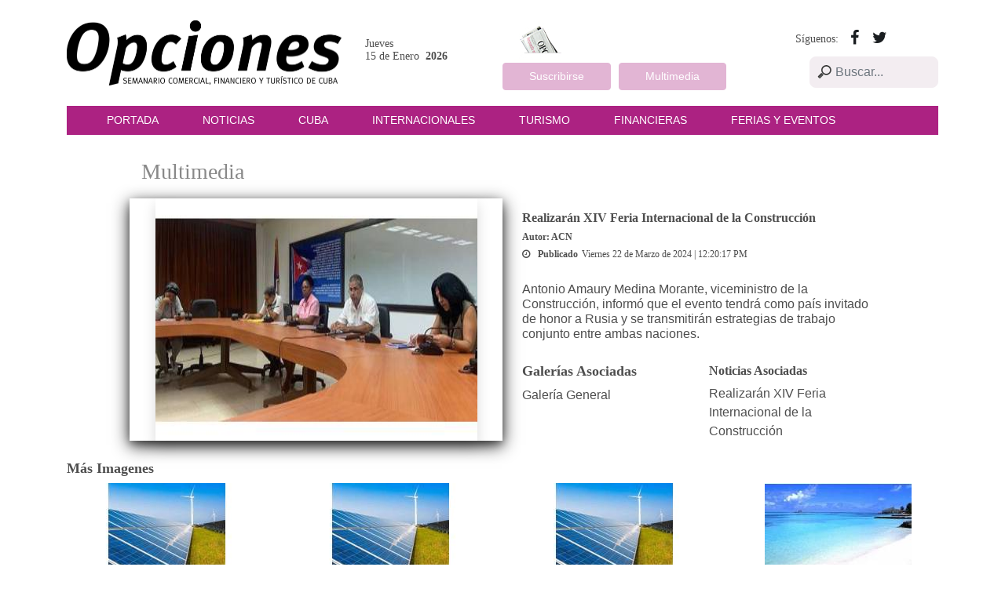

--- FILE ---
content_type: text/html; charset=UTF-8
request_url: https://www.opciones.cu/media/cover-de-noticia-1330
body_size: 7297
content:
<!DOCTYPE html> <html lang="es"> <head> 
    <meta charset="utf-8">
    <meta name="viewport" content="width=device-width, initial-scale=1.0, shrink-to-fit=no">
    <title>OpcionesWeb</title>

    
    
    <title>Juventud Rebelde - Diario de la juventud cubana</title>
<meta name="description" content="Medio informativo de Cuba con noticias exclusivas de último minuto actualizado en tiempo real">
<meta name="keywords" content="Noticias de Cuba, portada, actualidad, acontecer, artículos, información, última hora, Revolución Cubana, juventud">
<link rel="canonical" href="https://www.opciones.cu/media/cover-de-noticia-1330"/>
    <meta name="news_keywords"
          content="Noticias de Cuba, portada, actualidad, acontecer, artículos, información, última hora, Revolución Cubana, juventud">
    <meta property="og:title" content="Juventud Rebelde - Diario de la juventud cubana" />
<meta property="og:description" content="Medio informativo de Cuba con noticias exclusivas de último minuto actualizado en tiempo real" />
<meta property="og:url" content="https://www.opciones.cu/media/cover-de-noticia-1330" />

    <meta property="og:image" content="https://www.opciones.cu/thumbs/600x315/crc/assets/frontend/img/logo_opciones.png">

    

    <link media="all" type="text/css" rel="stylesheet" href="https://www.opciones.cu/assets/frontend/bootstrap/css/bootstrap.min.css">

    <link media="all" type="text/css" rel="stylesheet" href="https://www.opciones.cu/assets/frontend/fonts/font-awesome.min.css">

    <link media="all" type="text/css" rel="stylesheet" href="https://www.opciones.cu/assets/frontend/css/Pricing-Tables.css">

    <link media="all" type="text/css" rel="stylesheet" href="https://www.opciones.cu/assets/frontend/css/styles.css">

    <link rel="stylesheet" href="https://fonts.googleapis.com/css?family=Aldrich">

    <!-- Matomo -->
    <script type="text/javascript">
        var _paq = window._paq = window._paq || [];
        /* tracker methods like "setCustomDimension" should be called before
        "trackPageView" */
        _paq.push(['trackPageView']);
        _paq.push(['enableLinkTracking']);
        (function() {
            var u="//analitica.cip.cu/";
            _paq.push(['setTrackerUrl', u+'matomo.php']);
            _paq.push(['setSiteId', '10']);
            var d=document, g=d.createElement('script'), s=d.getElementsByTagName('script')[0];
            g.type='text/javascript'; g.async=true; g.src=u+'matomo.js';
            s.parentNode.insertBefore(g,s);
        })();
    </script>
    <!-- End Matomo Code -->

    <!-- Matomo Image Tracker-->
    <noscript>
        <img src="https://analitica.cip.cu/matomo.php?idsite=10&amp;rec=1" style="border:0" alt="" />
    </noscript>
    <!-- End Matomo -->

    <style>
       .coments-border{
           border-color: #e3b5d5;
           border-style: solid;
           border-radius: 10px 10px 10px 10px;
           -moz-border-radius: 10px 10px 10px 10px;
           -webkit-border-radius: 10px 10px 10px 10px;
       }
    </style>


        <style type="text/css">
        .ajax-load {
            background: #e1e1e1;
            padding: 10px 0px;
            width: 100%;
        }
        .img-footer{
            float: right;
            font-size: .8em;
        }
    </style>

</head>

<body>
<div class="container">
    <!-- Este row es para la publicidad superior encima del header -->
    <div class="row">
       <div class="col-12">
                   </div>
    </div>
    <!-- Este row es para la publicidad superior encima del header -->
    <header>
        <div class="row">
            <!-- <div class="col-lg-1 d-none d-sm-none d-md-none d-lg-block d-xl-block"></div> -->
            <div class="col">
                <div class="row" style="margin-top: 20px;margin-bottom: 20px;">
                    <div class="col-3 col-sm-3 col-md-4 d-none d-sm-none d-md-block d-lg-block d-xl-block align-self-center">
                    <a href="https://www.opciones.cu"><img class="img-fluid" src="https://www.opciones.cu/assets/frontend/img/logo_opciones.png"></a>
                    </div>
                    <div class="col-3 col-sm-3 col-md-2 d-none d-sm-none d-md-block d-lg-block d-xl-block align-self-center">
                        <div class="row">
                            <div class="col">
                                <h6 style="font-size: 14px;margin-bottom: 0px;font-weight: 400;">Jueves</h6>
                                <h6 style="font-size: 14px;font-weight: 400;">
                                    15 de Enero&nbsp;
                                    <span style="font-weight: bold;">2026</span>&nbsp;
                                </h6>
                            </div>
                        </div>
                        <div class="row" style="">
                                                    </div>

                    </div>
                    <div class="col-5 col-sm-5 col-md-3 offset-1 offset-sm-1 offset-md-0 offset-lg-0 offset-xl-0 align-self-center">
                        <div class="row">
                            <div class="col">
                                <div class="row">
                                    <div class="col-4" style="padding-right: 5px;"><img class="img-fluid" src="https://www.opciones.cu/assets/frontend/img/for_suscripcion.png" style="float: left;"></div>
                                    <div class="col align-self-center" style="padding-left: 0px;">
<!--                                        <h6 class="text-center" style="font-weight: 400;font-size: 14px;">Edición Impresa</h6>-->
                                    </div>
                                </div>
                            </div>
                        </div>
                        <div class="row">
                            <div class="col">
                                <div class="row">
                                    <div class="col-6 col-sm-6 col-md-6 m-auto"
                                         style="padding-left: 0px;padding-right: 5px;">
                                        <a href="https://www.opciones.cu/suscripcion" class="btn btn-primary btn-block btn_header"
                                           style="font-size: 14px;background-color: rgb(226,181,212);border-color: #e2b5d4;">Suscribirse</a>
                                    </div>
                                    <div class="col-6 col-sm-6 col-md-6" style="padding-right: 0px;padding-left: 5px;">
                                        <a href="https://www.opciones.cu/galeria/galeria-general" class="btn btn-primary btn-block btn_header"
                                           style="font-size: 14px;background-color: rgb(226,181,212);border-color: #e2b5d4;">Multimedia</a>
                                    </div>
                                </div>
                            </div>
                        </div>
                    </div>
                    <div class="col-5 col-sm-5 col-md-3 align-self-center"
                         style="padding-left: 15px;padding-right: 15px;">
                        <div class="row social_div">
                            <div class="col d-none d-sm-none d-md-block d-lg-block d-xl-block align-self-center" style="padding-right: 0px;">
                                <h6 class="text-right" style="font-size: 14px;font-weight: 400;margin-bottom: 0px;">
                                    Síguenos:</h6>
                            </div>
                            <div class="col align-self-center" style="padding-right: 0px;">
                                <div class="align-self-center icons_movil_style">
                                    <a class="social" href="http://www.facebook.com/opcionesdecuba"><i class="fa fa-facebook" style="font-size: 20px;padding-right: 13px;"></i></a>
                                    <a class="social" href="https://twitter.com/opcionesencuba"><i class="fa fa-twitter" style="font-size: 20px;padding-right: 13px;"></i></a>
                                </div>
                            </div>
                        </div>
                        <div class="row">
                            <div class="col align-self-center col_not_pdd_rig">
                                <form method="GET" action="https://www.opciones.cu/busqueda" accept-charset="UTF-8" role="form" class="" id="searchform">
                                    <input type="search" placeholder="Buscar..." class="form-control btn_type_search" name="keywords">
                                </form>
                            </div>
                        </div>
                    </div>
                </div>
            </div>
            <!-- <div class="col-lg-1 d-none d-sm-none d-md-none d-lg-block d-xl-block"></div> -->
        </div>
    </header>
    
    <div class="row d-flex mx-auto"> <div class="col" style="padding-right: 0px;padding-left: 0px;color: rgb(255,255,255);"> <nav class="navbar navbar-light navbar-expand-md" style="background-color: #ac2282;"> <div class="container-fluid"><a class="navbar-brand" href="#" style="display: none;"></a><button class="navbar-toggler" data-toggle="collapse" data-target="#navcol-1" style="color: rgb(255,255,255);border: 0px;"><span class="float-left sr-only" style="color: rgb(255,255,255);">Toggle navigation</span><span class="navbar-toggler-icon float-left" style="color: rgb(255,255,255);"></span><img class="img-fluid float-right" src="https://www.opciones.cu/assets/frontend/img/logo_opciones_blanco.png" width="40%"></button> <div class="collapse navbar-collapse" id="navcol-1"> <ul class="nav navbar-nav"> <li class="nav-item " role="presentation"><a class="nav-link active" href="https://www.opciones.cu" style="color: rgb(255,255,255);text-transform: uppercase;">Portada</a></li> <li class="nav-item " role="presentation"><a class="nav-link" href="https://www.opciones.cu/noticias" style="color: rgb(255,255,255);text-transform: uppercase;">Noticias</a></li> <li class="nav-item " role="presentation"><a class="nav-link" href="https://www.opciones.cu/cuba" style="color: rgb(255,255,255);text-transform: uppercase;">Cuba</a></li> <li class="nav-item " role="presentation"><a class="nav-link" href="https://www.opciones.cu/internationales" style="color: rgb(255,255,255);text-transform: uppercase;">Internacionales</a></li> <li class="nav-item " role="presentation"><a class="nav-link" href="https://www.opciones.cu/turismo" style="color: rgb(255,255,255);text-transform: uppercase;">Turismo</a></li> <li class="nav-item " role="presentation"><a class="nav-link" href="https://www.opciones.cu/financieras" style="color: rgb(255,255,255);text-transform: uppercase;">Financieras</a></li> <li class="nav-item " role="presentation"><a class="nav-link" href="https://www.opciones.cu/ferias_y_eventos" style="color: rgb(255,255,255);text-transform: uppercase;">Ferias y Eventos</a></li> </ul> </div> </div> </nav> </div> </div>    
    <div class="row">

        
            <div class="container">
        <div class="row" style="margin-top: 30px;padding-left: 40px;">
            <div class="col" style="padding-left: 70px;">
                <h3 class="text-left" style="color: rgb(137,137,137);font-weight: 500;margin-bottom: 18px;">Multimedia</h3>
            </div>
        </div>

        <div class="row"> <div class="col-1 d-none d-sm-none d-md-none d-lg-block d-xl-block"></div> <div class="col-sm-12 col-md-6 col-lg-5 col-xl-5 d-flex d-xl-flex justify-content-center justify-content-xl-center img_multimedia"> <img src="https://www.opciones.cu/thumbs/410x230/crc/images/news/2024/03/PqUtDK_22-03-2024_12.03.17.000000.jpg" class="img-fluid shadow" data-toggle="modal" data-target="#myModal" style="cursor:pointer;" alt="Realizarán XIV Feria Internacional de la Construcción"> </div> <div class="col-md-6 col-lg-5 col-xl-5" style="padding-top: 15px;margin-left: 10px;margin-right: -10px;"> <div class="row"> <div class="col"> <h6 style="font-weight: 400;"> <strong>Realizarán XIV Feria Internacional de la Construcción</strong> <br> </h6> </div> </div> <div class="row"> <div class="col"> <h6 style="font-weight: 400;font-size: 12px;"><strong>Autor: ACN</strong><br></h6> </div> </div> <div class="row"> <div class="col"> <h6 class="text-nowrap d-xl-flex align-items-xl-center" style="font-weight: 400;font-size: 12px;"> <i class="fa fa-clock-o" style="margin-right: 10px;"> </i><strong>Publicado</strong> <span class="text-nowrap" style="margin-left: 5px;font-size: 12px;"> Viernes 22 de Marzo de 2024 | 12:20:17 PM<br> </span><br> </h6> </div> </div> <div class="row" style="margin-top: 20px;"> <div class="col" style="font-family: 'Titillium Web', sans-serif;font-weight: 200;"> <h6 style="font-weight: 200;font-family: 'Titillium Web', sans-serif;"> <strong>Antonio Amaury Medina Morante, viceministro de la Construcción, informó que el evento tendrá como país invitado de honor a Rusia y se transmitirán estrategias de trabajo conjunto entre ambas naciones.</strong><br> </h6> </div> </div> <div class="row" style="margin-top: 20px;"> <div class="col-md-12 col-lg-6"> <h6 style="font-weight: 400;font-size: 18px;"><strong>Galerías Asociadas</strong><br></h6>  <a href="https://www.opciones.cu/galeria/galeria-general" style="font-family: 'Titillium Web', sans-serif;font-weight: 200;color: rgb(78,78,78);"> Galería General <br> </a>  </div> <div class="col-md-12 col-lg-6"> <h6 style="font-weight: 400;"><strong>Noticias Asociadas</strong><br></h6>  <a href="https://www.opciones.cu/cuba/2024-03-22/realizaran-xiv-feria-internacional-de-la-construccion" style="font-family: 'Titillium Web', sans-serif;font-weight: 200;color: rgb(78,78,78);" class=""> Realizarán XIV Feria Internacional de la Construcción<br> </a>  </div> </div> </div> <div class="col-1 d-none d-sm-none d-md-none d-lg-block d-xl-block"></div> </div> <div class="modal fade" id="myModal" tabindex="-1" role="dialog" aria-labelledby="myModalLabel" aria-hidden="true"> <div class="modal-dialog"> <div class="modal-content"> <div class="modal-header"> <button type="button" class="close" data-dismiss="modal" aria-label="Close"><span aria-hidden="true">&times;</span></button> </div> <div class="modal-body justify-content-center"> <img src="https://www.opciones.cu/images/news/2024/03/PqUtDK_22-03-2024_12.03.17.000000.jpg" class="img-responsive shadow" alt="Realizarán XIV Feria Internacional de la Construcción"> </div> <div class="modal-footer" style="text-align: left;"> <h5 class="img-footer"> <div class="col-md-12"> <span>Antonio Amaury Medina Morante, viceministro de la Construcción, informó que el evento tendrá como país invitado de honor a Rusia y se transmitirán estrategias de trabajo conjunto entre ambas naciones.</span> </div> <div class="col-md-12"> <div class="col-md-12"> <strong>Autor: </strong><span>ACN</span> </div> <div class="col-md-12"> <strong>Publicado: </strong><span>22/03/2024 | 12:20 pm</span> </div> </div> <div class="col-md-12"> <div class="col-md-12"> <strong>Galerías Asociadas: </strong> <span>  <a href="https://www.opciones.cu/galeria/galeria-general"> Galería General </a>  </span> </div> <div class="col-md-12"> <strong>Noticias Asociadas: </strong> <span>  <a href="https://www.opciones.cu/cuba/2024-03-22/realizaran-xiv-feria-internacional-de-la-construccion"> Realizarán XIV Feria Internacional de la Construcción </a>  </span> </div> </div> <div class="clearfix"></div> </h5> </div> </div> </div> </div>
        <div class="row" style="margin-top: 25px;">
            <div class="col">
                <h6 style="font-weight: 400;font-size: 18px;"><strong>Más Imagenes</strong><br></h6>
            </div>
        </div>
        <div class="row" id="relatedMedias">
            <div class="col-6 col-sm-6 col-md-3 d-flex justify-content-center"> <figure class="figure d-flex flex-column animated fadeInDown" data-animation-type="fadeInDown" data-animation-duration="1" style="animation-duration: 1s; visibility: visible;"> <a style="cursor: pointer;" onclick="viewMedia(id)" class="img-multimedia-effect mediaClick" id="10748"> <img src="https://www.opciones.cu/thumbs/187x111/crc/images/news/2026/01/HKkxtC_14-01-2026_13.01.06.000000.jpg" class="img-fluid figure-img m-auto img_multimedia_effect" alt="Eficiencia energética, un camino indispensable para Cuba"> </a> <figcaption class="figure-caption photo-details">Eficiencia energética, un cami...<br></figcaption> </figure> </div>  <div class="col-6 col-sm-6 col-md-3 d-flex justify-content-center"> <figure class="figure d-flex flex-column animated fadeInDown" data-animation-type="fadeInDown" data-animation-duration="1" style="animation-duration: 1s; visibility: visible;"> <a style="cursor: pointer;" onclick="viewMedia(id)" class="img-multimedia-effect mediaClick" id="10747"> <img src="https://www.opciones.cu/thumbs/187x111/crc/images/news/2026/01/z2DncD_14-01-2026_13.01.27.000000.jpg" class="img-fluid figure-img m-auto img_multimedia_effect" alt="Cover de Noticia z2DncD_14-01-2026_13.01.27.000000.jpg"> </a> <figcaption class="figure-caption photo-details">Cover de Noticia z2DncD_14-01-...<br></figcaption> </figure> </div>  <div class="col-6 col-sm-6 col-md-3 d-flex justify-content-center"> <figure class="figure d-flex flex-column animated fadeInDown" data-animation-type="fadeInDown" data-animation-duration="1" style="animation-duration: 1s; visibility: visible;"> <a style="cursor: pointer;" onclick="viewMedia(id)" class="img-multimedia-effect mediaClick" id="10746"> <img src="https://www.opciones.cu/thumbs/187x111/crc/images/news/2026/01/RC0FCu_14-01-2026_13.01.25.000000.jpg" class="img-fluid figure-img m-auto img_multimedia_effect" alt="Cover de Noticia RC0FCu_14-01-2026_13.01.25.000000.jpg"> </a> <figcaption class="figure-caption photo-details">Cover de Noticia RC0FCu_14-01-...<br></figcaption> </figure> </div>  <div class="col-6 col-sm-6 col-md-3 d-flex justify-content-center"> <figure class="figure d-flex flex-column animated fadeInDown" data-animation-type="fadeInDown" data-animation-duration="1" style="animation-duration: 1s; visibility: visible;"> <a style="cursor: pointer;" onclick="viewMedia(id)" class="img-multimedia-effect mediaClick" id="10745"> <img src="https://www.opciones.cu/thumbs/187x111/crc/images/news/2026/01/hkbWaj_14-01-2026_11.01.18.000000.jpg" class="img-fluid figure-img m-auto img_multimedia_effect" alt="Cuba desarrolla modelo de turismo azul resiliente"> </a> <figcaption class="figure-caption photo-details">Cuba desarrolla modelo de turi...<br></figcaption> </figure> </div>  <div class="col-6 col-sm-6 col-md-3 d-flex justify-content-center"> <figure class="figure d-flex flex-column animated fadeInDown" data-animation-type="fadeInDown" data-animation-duration="1" style="animation-duration: 1s; visibility: visible;"> <a style="cursor: pointer;" onclick="viewMedia(id)" class="img-multimedia-effect mediaClick" id="10744"> <img src="https://www.opciones.cu/thumbs/187x111/crc/images/news/2026/01/MydjdY_13-01-2026_21.01.12.000000.jpg" class="img-fluid figure-img m-auto img_multimedia_effect" alt="Un tesoro natural que requiere cuidados para trascender"> </a> <figcaption class="figure-caption photo-details">Un tesoro natural que requiere...<br></figcaption> </figure> </div>  <div class="col-6 col-sm-6 col-md-3 d-flex justify-content-center"> <figure class="figure d-flex flex-column animated fadeInDown" data-animation-type="fadeInDown" data-animation-duration="1" style="animation-duration: 1s; visibility: visible;"> <a style="cursor: pointer;" onclick="viewMedia(id)" class="img-multimedia-effect mediaClick" id="10743"> <img src="https://www.opciones.cu/thumbs/187x111/crc/images/news/2026/01/iJpV6r_13-01-2026_21.01.41.000000.jpg" class="img-fluid figure-img m-auto img_multimedia_effect" alt="Naturaleza e historia para compartir con el mundo"> </a> <figcaption class="figure-caption photo-details">Naturaleza e historia para com...<br></figcaption> </figure> </div>  <div class="col-6 col-sm-6 col-md-3 d-flex justify-content-center"> <figure class="figure d-flex flex-column animated fadeInDown" data-animation-type="fadeInDown" data-animation-duration="1" style="animation-duration: 1s; visibility: visible;"> <a style="cursor: pointer;" onclick="viewMedia(id)" class="img-multimedia-effect mediaClick" id="10742"> <img src="https://www.opciones.cu/thumbs/187x111/crc/images/news/2026/01/JAbmUv_13-01-2026_20.01.59.000000.jpg" class="img-fluid figure-img m-auto img_multimedia_effect" alt="Festival del Habano programado para febrero"> </a> <figcaption class="figure-caption photo-details">Festival del Habano programado...<br></figcaption> </figure> </div>  <div class="col-6 col-sm-6 col-md-3 d-flex justify-content-center"> <figure class="figure d-flex flex-column animated fadeInDown" data-animation-type="fadeInDown" data-animation-duration="1" style="animation-duration: 1s; visibility: visible;"> <a style="cursor: pointer;" onclick="viewMedia(id)" class="img-multimedia-effect mediaClick" id="10741"> <img src="https://www.opciones.cu/thumbs/187x111/crc/images/news/2026/01/uY17of_12-01-2026_12.01.13.000000.jpg" class="img-fluid figure-img m-auto img_multimedia_effect" alt="Noticias de turismo e industria generaron titulares desde Holguín"> </a> <figcaption class="figure-caption photo-details">Noticias de turismo e industri...<br></figcaption> </figure> </div>  <div class="col-6 col-sm-6 col-md-3 d-flex justify-content-center"> <figure class="figure d-flex flex-column animated fadeInDown" data-animation-type="fadeInDown" data-animation-duration="1" style="animation-duration: 1s; visibility: visible;"> <a style="cursor: pointer;" onclick="viewMedia(id)" class="img-multimedia-effect mediaClick" id="10740"> <img src="https://www.opciones.cu/thumbs/187x111/crc/images/news/2026/01/PYB5Ka_12-01-2026_12.01.28.000000.jpg" class="img-fluid figure-img m-auto img_multimedia_effect" alt="Fortalecen técnicas agroecológicas soberanía alimentaria"> </a> <figcaption class="figure-caption photo-details">Fortalecen técnicas agroecológ...<br></figcaption> </figure> </div>  <div class="col-6 col-sm-6 col-md-3 d-flex justify-content-center"> <figure class="figure d-flex flex-column animated fadeInDown" data-animation-type="fadeInDown" data-animation-duration="1" style="animation-duration: 1s; visibility: visible;"> <a style="cursor: pointer;" onclick="viewMedia(id)" class="img-multimedia-effect mediaClick" id="10739"> <img src="https://www.opciones.cu/thumbs/187x111/crc/images/news/2026/01/jux2eS_12-01-2026_12.01.29.000000.jpg" class="img-fluid figure-img m-auto img_multimedia_effect" alt="Impulsa Minag maíz y soya para sustituir importaciones"> </a> <figcaption class="figure-caption photo-details">Impulsa Minag maíz y soya para...<br></figcaption> </figure> </div>         </div>

        <div class="ajax-load text-center" style="display:none">
            <p><img src="https://www.opciones.cu/assets/frontend/img/loader.gif"></p>
        </div>
        <div class="col-lg-12 col-md-12 col-sm-12 col-xs-12 opinion-pagination">
            <a id="ver_mas" style="cursor: pointer;">
                ver más
                <i class="fa fa-level-down"></i>
            </a>
        </div>

    </div>
        

        
        <div class="container" style="padding-left: 0px;padding-right: 0px;">
            <div class="row block_links_footer_portada" style="background-color: #e3b5d5;padding-top: 15px;padding-bottom: 15px;"> <div class="col-12 col-sm-12 col-md-6 col-lg-3"> <div> <a href="https://www.opciones.cu/cuba"><h6 style="font-weight: bold;padding-top: 8px;">&gt;&nbsp;<span style="text-transform: uppercase;">Cuba</span></h6></a>  <a href="https://www.opciones.cu/cuba/2026-01-14/eficiencia-energetica-un-camino-indispensable-para-cuba-1"><p style="margin-bottom: 8px;font-size: 14px;color: #1a1e21;">Eficiencia energética, un camino indispensable para Cuba<br></p></a>  <a href="https://www.opciones.cu/cuba/2026-01-13/naturaleza-e-historia-para-compartir-con-el-mundo-2"><p style="margin-bottom: 8px;font-size: 14px;color: #1a1e21;">Naturaleza e historia para compartir con el mundo<br></p></a>  <a href="https://www.opciones.cu/cuba/2026-01-13/un-tesoro-natural-que-requiere-cuidados-para-trascender"><p style="margin-bottom: 8px;font-size: 14px;color: #1a1e21;">Un tesoro natural que requiere cuidados para trascender<br></p></a>  </div> </div> <div class="col-12 col-sm-12 col-md-6 col-lg-3"> <div> <a href="https://www.opciones.cu/internationales"><h6 style="font-weight: bold;padding-top: 8px;">&gt;&nbsp;<span style="text-transform: uppercase;">Internacionales</span> </h6></a>  <a href="https://www.opciones.cu/internacionales/2025-11-11/encuentro-entre-lideres-del-caribe-y-ue-marca-cierre-de-cumbre-celac"><p style="margin-bottom: 8px;font-size: 14px;color: #1a1e21;">Encuentro entre líderes del Caribe y UE marca cierre de Cumbre Celac<br></p></a>  <a href="https://www.opciones.cu/internacionales/2025-11-05/china-continuara-apoyando-a-la-mayor-de-las-antillas"><p style="margin-bottom: 8px;font-size: 14px;color: #1a1e21;">China continuará apoyando a la Mayor de las Antillas<br></p></a>  <a href="https://www.opciones.cu/internacionales/2025-11-05/exaltan-25-anos-del-convenio-integral-de-cooperacion-cuba-venezuela"><p style="margin-bottom: 8px;font-size: 14px;color: #1a1e21;">Exaltan 25 años del Convenio Integral de Cooperación Cuba-Venezuela<br></p></a>  </div> </div> <div class="col-12 col-sm-12 col-md-6 col-lg-3"> <div> <a href="https://www.opciones.cu/turismo"><h6 style="font-weight: bold;padding-top: 8px;">&gt;&nbsp;<span style="text-transform: uppercase;">Turismo</span></h6></a>  <a href="https://www.opciones.cu/turismo/2026-01-14/cuba-desarrolla-modelo-de-turismo-azul-resiliente"><p style="margin-bottom: 8px;font-size: 14px;color: #1a1e21;">Cuba desarrolla modelo de turismo azul resiliente<br></p></a>  <a href="https://www.opciones.cu/turismo/2026-01-12/noticias-de-turismo-e-industria-generaron-titulares-desde-holguin"><p style="margin-bottom: 8px;font-size: 14px;color: #1a1e21;">Noticias de turismo e industria generaron titulares desde Holguín<br></p></a>  <a href="https://www.opciones.cu/turismo/2026-01-05/villa-clara-proyecta-nuevas-estrategias-turisticas-para-2026"><p style="margin-bottom: 8px;font-size: 14px;color: #1a1e21;">Villa Clara proyecta nuevas estrategias turísticas para 2026<br></p></a>  </div> </div> <div class="col-12 col-sm-12 col-md-6 col-lg-3"> <div> <a href="https://www.opciones.cu/financieras"><h6 style="font-weight: bold;padding-top: 8px;">&gt;&nbsp;<span style="text-transform: uppercase;">Financieras</span></h6></a>  <a href="https://www.opciones.cu/financieras/2025-07-23/cobre-chileno-entre-barreras-y-oportunidades"><p style="margin-bottom: 8px;font-size: 14px;color: #1a1e21;">Cobre chileno, entre barreras y oportunidades<br></p></a>  <a href="https://www.opciones.cu/financieras/2025-06-09/los-futuros-del-tsx-suben-mientras-los-traders-observan-conversaciones-comerciales-entre-ee-uu-y-china"><p style="margin-bottom: 8px;font-size: 14px;color: #1a1e21;">Los futuros del TSX suben mientras los traders observan conversaciones comerciales entre EE.UU. y China<br></p></a>  <a href="https://www.opciones.cu/financieras/2025-06-03/bruselas-acogera-iv-comite-conjunto-cuba-union-europea"><p style="margin-bottom: 8px;font-size: 14px;color: #1a1e21;">Bruselas acogerá IV Comité Conjunto Cuba-Unión Europea<br></p></a>  </div> </div> </div> <div class="row" style="background-color: #f3ecf1;"> <div class="col"> <h6 class="text-center" style="text-transform: uppercase;padding-top: 20px;">Otros sitios de la editora</h6> <div class="row"> <div class="col-6 col-sm-3 col-md-3 offset-0 offset-sm-3 offset-md-3 offset-lg-3 offset-xl-3 align-self-center"> <a href="http://www.juventudrebelde.cu//"><img class="img-fluid d-block mx-auto" src="https://www.opciones.cu/assets/frontend/img/logo_juventud_rebelde.png" style="padding-top: 10px;padding-bottom: 10px;"></a> </div> <div class="col-6 col-sm-3 col-md-3 align-self-center"> <a href="http://dedete.cu/"><img class="img-fluid d-block mx-auto" src="https://www.opciones.cu/assets/frontend/img/logo_dedete.png"></a> </div> </div> </div> </div> <div class="row" style="background-color: #f3ecf1;"> <div class="col"> <h6 class="text-center" style="text-transform: uppercase;padding-top: 15px;">Periódicos digitales cubanos</h6> <div class="row"> <div class="col-6 col-sm-6 col-md-2 mx-auto"> <a href="https://www.ecured.cu/EcuRed:Enciclopedia_cubana"><img class="d-flex m-auto" src="https://www.opciones.cu/assets/frontend/img/logo_ecured.png" style="padding-top: 10px;padding-bottom: 20px;"></a> </div> <div class="col-6 col-sm-6 col-md-2 mx-auto"> <a href="https://www.cubahora.cu/"><img class="d-flex m-auto" src="https://www.opciones.cu/assets/frontend/img/logo_cubahora.png" style="padding-top: 10px;padding-bottom: 20px;"></a> </div> <div class="col-6 col-sm-6 col-md-2 mx-auto"> <a href="http://www.granma.cu/"><img class="d-flex m-auto" src="https://www.opciones.cu/assets/frontend/img/logo_granma.png" style="padding-top: 10px;padding-bottom: 20px;"></a> </div> <div class="col-6 col-sm-6 col-md-2 mx-auto"> <a href="http://www.cubadebate.cu/"><img class="d-flex m-auto" src="https://www.opciones.cu/assets/frontend/img/logo_cubadebate.png" style="padding-top: 10px;padding-bottom: 20px;"></a> </div> </div> </div> </div> <div class="row" style="background-color: #f3ecf1;"> <div class="col-12 col-sm-12 col-md-12 col-lg-12 col-xl-12 interest_links"> <div class="col-12 col-sm-12 col-md-12 col-lg-12 col-xl-12"> <ul class="digital_cuban_newspapers"> <li class="links_newspapers"><a title="Ir al sitio de Adelante" href="http://www.adelante.cu/">Adelante</a> | </li> <li class="links_newspapers"><a title="Ir al sitio de Ahora" href="https://http://www.ahora.cu/">Ahora</a> | </li> <li class="links_newspapers"><a title="Ir al sitio de Escambray" href="http://www.escambray.cu/">Escambray</a> | </li> <li class="links_newspapers"><a title="Ir al sitio de Guerrillero" href="http://www.guerrillero.cu">Guerrillero</a> | </li> <li class="links_newspapers"><a title="Ir al sitio de Granma Nacional" href="http://www.granma.cubasi.cu/">Granma Nacional</a> | </li> <li class="links_newspapers"><a title="Ir al sitio de Granma Internacional" href="http://www.granma.cu/">Granma Internacional</a> | </li> <li class="links_newspapers"><a title="Ir al sitio de Girón" href="http://www.giron.cu/es">Girón</a> | </li> <li class="links_newspapers"><a title="Ir al sitio de Invasor" href="http://www.invasor.cu/">Invasor</a> | </li> <li class="links_newspapers"><a title="Ir al sitio de Victoria" href="http://www.periodicovictoria.cu/">Victoria</a> | </li> <li class="links_newspapers"><a title="Ir al sitio de La Demajagua" href="http://lademajagua.cu">La Demajagua</a> | </li> <li class="links_newspapers"><a title="Ir al sitio de Periódico 26" href="http://www.periodico26.cu/">Periódico 26</a> | </li> <li class="links_newspapers"><a title="Ir al sitio de Sierra Maestra" href="http://www.sierramaestra.cu/">Sierra Maestra</a> | </li> <li class="links_newspapers"><a title="Ir al sitio de Trabajadores" href="http://www.trabajadores.cu/">Trabajadores</a> | </li> <li class="links_newspapers"><a title="Ir al sitio de Tribuna de La Habana" href="http://www.tribuna.cu">Tribuna de La Habana</a> | </li> <li class="links_newspapers"><a title="Ir al sitio de Venceremos" href="http://www.venceremos.cu/">Venceremos</a> | </li> <li class="links_newspapers"><a title="Ir al sitio de Vanguardia" href="http://www.vanguardia.co.cu/">Vanguardia</a> | </li> <li class="links_newspapers"><a title="Ir al sitio de 5 de septiembre" href="http://www.5septiembre.cu/">5 de septiembre</a> | </li> <li class="links_newspapers"><a title="Ir al sitio de ACN" href="http://www.acn.cu/">ACN</a> | </li> <li class="links_newspapers"><a title="Ir al sitio de Prensa Latina" href="http://www.prensa-latina.cu/">Prensa Latina</a> | </li> <li class="links_newspapers"><a title="Ir al sitio de Bohemia" href="http://bohemia.cu/">Bohemia</a> | </li> </ul> </div> </div> </div> <div class="row" style="background-color: #1b1e20;padding-top: 25px;padding-bottom: 25px;"> <div class="col-12 col-sm-12 col-md-4 align-self-center"> <a href="https://www.opciones.cu"> <img class="img_footer_logo img-fluid d-block mx-auto" src="https://www.opciones.cu/assets/frontend/img/logo_opciones_blanco.png" style="padding-top: 10px;padding-bottom: 10px;"> </a> </div> <div class="col-1 d-block d-sm-none d-md-none d-lg-none d-xl-none"></div> <div class="col-11 col-sm-6 col-md-3"> <div> <label style="color: rgb(255,255,255);font-weight: bold;line-height: 24px;letter-spacing: 1px;font-size: 13px;margin-bottom: 0px;">Desarrollado por:</label> <span style="color: rgb(255,255,255);font-size: 13px;line-height: 12px;">Grupo de Desarrollo de Juventud Rebelde</span> </div> </div> <div class="col-1 d-block d-sm-none d-md-none d-lg-none d-xl-none"></div> <div class="col-11 col-sm-6 col-md-5" style="color: rgb(255,255,255);"> <div> <label style="color: rgb(255,255,255);font-weight: bold;line-height: 15px;letter-spacing: 1px;font-size: 13px;margin-bottom: 0px;">Director:</label> <span style="color: rgb(255,255,255);font-size: 13px;line-height: 12px;">Yoerky Sánchez Cuellar  |&nbsp;</span> <label style="color: rgb(255,255,255);font-weight: bold;line-height: 24px;letter-spacing: 1px;font-size: 13px;margin-bottom: 0px;">Subdirectores Editoriales:</label> <span style="color: rgb(255,255,255);font-size: 13px;">Yoelvis Lázaro Moreno y Norland Rosendo González&nbsp;|&nbsp;&nbsp;<strong> Subdirector de Desarrollo: </strong> Yurisander Guevara</span> </div> </div> </div>        </div>
        
    </div>
</div>


<script src="https://www.opciones.cu/assets/frontend/js/jquery-3.6.0.min.js"></script>


<script src="https://www.opciones.cu/assets/frontend/bootstrap/js/bootstrap.min.js"></script>


<script src="https://www.opciones.cu/assets/frontend/js/-Fixed-Navbar-start-with-transparency-background-BS4-.js"></script>

<script src="https://www.opciones.cu/assets/frontend/js/Pricing-Tables.js"></script>


<script src="https://www.opciones.cu/assets/bootstrap-datepicker/js/bootstrap-datepicker.min.js"></script>

<script src="https://www.opciones.cu/assets/bootstrap-datepicker/locales/bootstrap-datepicker.es.min.js"></script>


<script type="text/javascript">
    $(document).ready(function () {
        $('#datepicker').datepicker({
            
            down: 'fa fa-chevron-down',
            previous: 'fa fa-chevron-left'
        });
        $('#datepicker2').datepicker({
            
            down: 'fa fa-chevron-down',
            previous: 'fa fa-chevron-left'
        });
    });
</script>
    <script type="text/javascript">
        var page = 1;
        $(window).scroll(function () {
            if ($(window).scrollTop() + $(window).height() >= $(document).height()) {
                page++;
                loadMoreData(page);
            }
        });

        $('#ver_mas').on('click', function (event) {
            event.preventDefault;
            page++;
            loadMoreData(page);
        });

        function viewMedia(id) {
            $.ajax(
                {
                    url: '',
                    data: {view_media: true, media_id: id},
                    type: "get",
                    beforeSend: function () {
                        $('#media').append('<div class="spin text-center"><i class="fa fa-refresh fa-spin"></i> Se está cargando el contenido </div>');
                    }
                })
                .done(function (data) {
                    if (data.html == " ") {
                        $('.ajax-load').html("No existen más imágenes");
                        return;
                    }
                    $('.spin').remove();
                    $("#media").html("");
                    $("#media").append(data.html);
                    $('#myModal').modal('show');
                    /*$("#search-form").goTo();*/

                })
                .fail(function (jqXHR, ajaxOptions, thrownError) {
                    alert('server not responding...');
                });
        }

        function loadMoreData(page) {
            $.ajax(
                {
                    url: '?page=' + page,
                    /*data: {view_media: false},*/
                    type: "get",
                    beforeSend: function () {
                        $('.ajax-load').show();
                    }
                })
                .done(function (data) {
                    if (data.html == " ") {
                        $('.ajax-load').html("No existen más imágenes");
                        return;
                    }
                    $('.ajax-load').hide();
                    $("#relatedMedias").append(data.html);

                })
                .fail(function (jqXHR, ajaxOptions, thrownError) {
                    alert('server not responding...');
                });
        }
        $(document).ready(function () {

        });

        (function($) {
            $.fn.goTo = function() {
                $('html, body').animate({
                    scrollTop: $(this).offset().top + 'px'
                }, 'fast');
                return this; // for chaining...
            }
        })(jQuery);
    </script>
</body>

</html>

--- FILE ---
content_type: text/css
request_url: https://www.opciones.cu/assets/frontend/css/styles.css
body_size: 3867
content:
/* @media (min-width: 768px) {
  .container {
    max-width: 1028px;
  }
} */
body {
  color: #1a1e21;
}

input {
  outline: none;
}

/* input[type=search] {
  -webkit-appearance: textfield;
  -webkit-box-sizing: content-box;
  font-family: inherit;
  font-size: 100%;
} */
.btn_type_search {
  -webkit-appearance: textfield;
  -webkit-box-sizing: content-box;
  font-family: inherit;
  font-size: 100%;
}

input::-webkit-search-decoration, input::-webkit-search-cancel-button {
  display: none;
}

/* input[type=search] {
  background: #f3edf1 url(https://static.tumblr.com/ftv85bp/MIXmud4tx/search-icon.png) no-repeat 9px center;
  border: solid 1px #f3edf1;
  padding: 0px 0px 0px 32px;
  width: 130px;
  -webkit-border-radius: 10em;
  -moz-border-radius: 10em;
  border-radius: .50em;
  -webkit-transition: all .5s;
  -moz-transition: all .5s;
  transition: all .5s;
  float: right;
} */
.btn_type_search {
  background: #f3edf1 url(https://static.tumblr.com/ftv85bp/MIXmud4tx/search-icon.png) no-repeat 9px center;
  border: solid 1px #f3edf1;
  padding: 0px 0px 0px 32px;
  width: 130px;
  -webkit-border-radius: 10em;
  -moz-border-radius: 10em;
  border-radius: .50em;
  -webkit-transition: all .5s;
  -moz-transition: all .5s;
  transition: all .5s;
  float: right;
}

/* input[type=search]:focus {
  width: 80%;
  background-color: #f3edf1;
  border-color: #f3edf1;
  -webkit-box-shadow: 0 0 5px rgba(172, 34, 130,.5);
  -moz-box-shadow: 0 0 5px rgba(172, 34, 130,.5);
  box-shadow: 0 0 5px rgba(172, 34, 130,.5);
} */

.btn_type_search:focus {
  width: 80%;
  background-color: #f3edf1;
  border-color: #f3edf1;
  -webkit-box-shadow: 0 0 5px rgba(172, 34, 130,.5);
  -moz-box-shadow: 0 0 5px rgba(172, 34, 130,.5);
  box-shadow: 0 0 5px rgba(172, 34, 130,.5);
}

input:-moz-placeholder {
  color: #999;
}

input::-webkit-input-placeholder {
  color: #999;
}

.nav-item {
  padding-right: 20px;
  padding-left: 20px;
}

.nav-item .nav-link {
  color: #fff;
}

.nav-link:hover {
  background-color: #000;
  color: #fff;
}

.navbar.navbar-light.navbar-expand-md {
  padding: .0rem .5rem;
}

.btn_header:hover {
  background-color: #ac2282!important;
}

.nav.navbar-nav {
  text-transform: uppercase;
  font-size: 14px;
}

.social_div {
  padding-top: 15px;
  padding-bottom: 10px;
}

.img_footer_logo {
  width: 90%!important;
}

@media (max-width: 768px) {
  .social_div {
    padding-top: 5px;
    padding-bottom: 10px;
  }
}

@media (max-width: 768px) {
  h6 {
    font-size: 12px!important;
  }
}

@media (max-width: 768px) {
  .btn.btn-primary.btn-block {
    font-size: 9px!important;
  }
}

@media (max-width: 768px) {
  .fa.fa-facebook, .fa.fa-twitter, .fa.fa-google-plus {
    font-size: 12px!important;
  }
}

@media (max-width: 768px) {
  /* input[type=search] {
    font-size: 12px!important;
    width: 100px;
    float: right;
  } */
  .btn_type_search {
    font-size: 12px!important;
    width: 100px;
    float: right;
  }
}

@media (max-width: 1024px) {
  .col_not_pdd_rig {
    padding-right: 0px;
  }
}

@media (max-width: 768px) {
  .col_not_pdd_rig {
    padding-right: 15px;
  }
}

@media (max-width: 992px) {
  .nav-item {
    padding-left: 5px;
    padding-right: 5px;
  }
}

@media (max-width: 1024px) {
  .nav-item {
    padding-left: 8px;
    padding-right: 8px;
  }
}

@media (max-width: 1200px) {
  .nav-item {
    padding-left: 10px;
    padding-right: 10px;
  }
}

@media (max-width: 768px) {
  .nav.navbar-nav {
    font-size: 12px;
  }
}

@media (max-width: 768px) {
  .nav-item {
    padding-left: 1px;
    padding-right: 1px;
  }
}

@media (max-width: 426px) {
  /* input[type=search] {
    width: 70px;
  } */
  .btn_type_search {
    width: 70px;
  }
  .img_footer_logo {
    width: 70%!important;
  }
}

@media (max-width: 376px) {
  /* input[type=search] {
    width: 60px;
  } */
  .btn_type_search {
    width: 60px;
  }
}

@media (max-width: 426px) {
  .icons_movil_style {
    text-align: center;
  }
}

@media (max-width: 426px) {
  .social_div {
    padding-bottom: 2px;
    padding-top: 13px;
  }
}

@media (max-width: 376px) {
  .social_div {
    padding-bottom: 2px;
    padding-top: 7px;
  }
}

@media (max-width: 321px) {
  .social_div {
    padding-bottom: 7px;
    padding-top: 7px;
  }
}

@media (max-width: 768px) {
  .form-control {
    height: calc(1.5rem + 2px);
  }
}

@media (max-width: 321px) {
  .btn_header {
    padding: .375rem .25rem;
  }
}

.box_noticia_destacada {
  background-color: #fff;
  overflow: hidden;
  /*box-shadow: 0px 3px 3px 1px rgba(0, 0, 0, 0.2);*/
  margin-top: 20px;
  text-align: justify;
  width: 100%;
  border: 1px solid #f3edf1;
}

.box_content_noticia_destacada {
  padding-right: 15px;
  padding-left: 15px;
  color: #6d6d6d;
  font-weight: bold;
}

.row.box_content_text {
  color: #6d6d6d;
  font-weight: 400;
}

.box_footer_noticia_destacada {
  background-color: #f3edf1;
}

.fa.fa-comment {
  color: #a38c9c;
}

.box_noticia {
  border: 1px solid #f3edf1;
}

.box_noticia_header {
  color: #6d6d6d;
  font-weight: 500;
  font-size: 18px;
}

.box_noticia_text {
  color: #6d6d6d;
  margin-bottom: 8px;
  font-size: 14px;
}

@media (max-width: 768px) {
  /* .box_noticia_header {
    font-size: 14px;
  } */
}

@media (max-width: 768px) {
  /* .box_noticia_text {
    font-size: 12px;
  } */
}

@media (max-width: 300px) {
  /* .box_noticia_header {
    font-size: 14px;
  } */
}

.calendar {
  margin-top: 25px;
  margin-bottom: 25px;
  padding-left: 0px;
  padding-right: 0px;
}

.box_destacamos {
  padding-left: 0px;
  padding-right: 0px;
}

.banner_camara_comercio {
  padding-left: 0px;
  padding-right: 0px;
  margin-top: 10px;
  margin-bottom: 10px;
}

.box_destacamos.header_text {
  color: #6d6d6d;
  margin-top: 8px;
  font-weight: 400;
}

hr.multimedia_section {
  border-top: 1px solid rgb(192,192,192);
  padding-top: 15px;
}

.cartelera_dias h4 {
  color: rgb(74,93,102);
  font-weight: 700;
}

.cartelera_dias:hover {
  background-color: #ac2283;
  border-radius: 4px;
}

.cartelera_dias:hover h4 {
  color: white;
}

.cartelera_heading_title {
  color: rgb(255,255,255);
  text-transform: uppercase;
  font-weight: 600;
  font-size: 26px;
  padding-top: 0px;
  padding-bottom: 0px;
  margin-left: 15px;
}

@media (max-width: 768px) {
  .cartelera_heading_title {
    font-size: 20px;
  }
}

.navbar_fixed {
  overflow: hidden;
  background-color: #333;
  /*position: fixed;*/
  top: 0;
  /*width: 100%;*/
}

article .container-image.side_right {
  float: right;
  width: 50%;
  margin-left: 10px;
}
.container-image {
  position: relative;
}

.image-footer.side_right {
  float: right;
  font-size: .8em;
  margin-right: 10px;
  margin-left: 10px;
  width: 50%;
  text-align: right;
}

.share-btn {
  display: inline-block;
  vertical-align: top;
  position: relative;
  margin: 0px 5px 20px 0px;
  width: 40px;
  font-weight: 700;
  text-align: center;
  text-decoration: none;
  border-radius: 8px;

}

.share-btn.twitter {
  color: white;
  background-color: rgb(29, 161, 242);
  border-radius: 2px;
}

.share-btn.facebook {
  color: white;
  background-color: rgb(59, 89, 152);
  border-radius: 2px;
}

.share-btn.instagram {
  color: white;
  background-color: rgb(132, 132, 132);
  border-radius: 2px;
}
.share-btn.email {
  color: white;
  background-color: rgb(115, 138, 141);
  border-radius: 2px;
}
.share-btn.pinterest {
  color: white;
  background-color: rgb(255, 101, 80);
  border-radius: 2px;
}

.widget_tag_cloud .tagcloud {
  overflow: hidden;
  margin: 0 -4px;
}
.widget_tag_cloud .tagcloud a {
  float: left;
  color: #303030;
  font-size: 1em;
  line-height: 20px;
  padding: 5px 10px;
  margin: 4px;
  border: 2px solid #718d9a;
  border-radius: 3px;
  text-decoration: none;
}
.widget_tag_cloud .tagcloud a:hover {
  color: #FFF;
  background-color: #718d98;
  border-color: #718d98;
  text-decoration: none;
}





.pricing-area .plan-action .btn::after,.pricing-area .plan-action .btn::before{
  border-color:#e24f43 transparent transparent;
  border-radius:5px 0 0;
  border-style:solid;
  border-width:12px;
  bottom:-13px;
  content:"";
  height:0;
  position:absolute;
  width:0;z-index:-1
}
.pricing-area li,.pricing-area ul{
  background:#fafafa
}
.pricing-area h3{
  color:#fff
}
.pricing-area .plan-action .btn::before{
  left:-10px
}
.pricing-area .plan-action .btn::after{
  right:-10px
}
.pricing-area .green .plan-action .btn::after,.pricing-area .green .plan-action .btn::before{
  border-color:#1f8c4d transparent transparent
}
.pricing-area .yellow .plan-action .btn::after,.pricing-area .yellow .plan-action .btn::before{
  border-color:#d4880f transparent transparent
}
.pricing-area .default .plan-action .btn::after,.pricing-area .default .plan-action .btn::before{
  border-color:#5c5c5c transparent transparent
}
a.social {
  color: #1a1e21;
}
a.social:hover {
  color: #1a1e21;
}

a{
  color:#6d8de1
}
#footer a:active,a:hover{
  color:#fcf8f8;
  text-decoration:none;
  font-weight:700
}
p{
  margin:0 0 10px
}
.pricing-table{
  padding:70px 0
}
.center{
   padding-bottom:55px;
   text-align:center
}
.center h2{
  font-size:36px;
  margin-bottom:20px;
  margin-top:0
}
h1,h2,h3,h4,h5,h6{
  color:#4e4e4e;
  font-family:"Open Sans";
  font-weight:600
}
.lead,.pricing-area ul li{
  font-size:16px;
  font-weight:400
}
.lead{
  line-height:24px
}
.plan{margin-bottom:70px;position:relative}
.pricing-area ul{margin:0;padding:0}
.pricing-area .heading{margin-left:-10px;border-radius:2px 2px 0 0;padding:17px 0}
.pricing-area ul li{list-style:none;padding:15px 0;color:#666}
.pricing-area .price,.pricing-area h1{font-weight:300;margin-bottom:15px;margin-top:0;font-size:36px;color:#fff}
.pricing-area .price{font-size:18px;font-weight:700}
.pricing-area ul li:nth-child(2n){background:#f5f5f5}
.plan-action{height:42px}
.pricing-area .price.red .heading,.pricing-area .price.red .plan-action .btn{background:#e24f43;color:#fff}
.pricing-area .price.green .heading,.pricing-area .price.green .plan-action .btn{background:#27ae60;color:#fff}
.pricing-area .price.yellow .heading,.pricing-area .price.yellow .plan-action .btn{background:#f39c12;color:#fff}
.pricing-area .price.default .heading,.pricing-area .price.default .plan-action .btn{background:#5c5c5c;color:#fff}
.pricing-area .plan{margin-bottom:70px;position:relative}
.pricing-area .plan-action .btn{color:#fff;margin-top:5px;padding:5px 20px;position:relative}
.pricing-area img{
  position:absolute;
  right:15px;
  top:0;
  z-index:1
}
body{color:#1a1e21}
input{outline:0}
/* input[type=search]{
  -webkit-appearance:textfield;
  -webkit-box-sizing:content-box;
  font-family:inherit;
  font-size:100%;
  background:url(https://static.tumblr.com/ftv85bp/MIXmud4tx/search-icon.png) 9px center no-repeat #f3edf1;
  border:1px solid #f3edf1;
  padding:0 0 0 32px;
  width:130px;
  -webkit-border-radius:10em;
  -moz-border-radius:10em;
  border-radius:.5em;
  -webkit-transition:all .5s;
  -moz-transition:all .5s;
  transition:all .5s;
  float:right
} */
input::-webkit-search-cancel-button,input::-webkit-search-decoration{
  display:none
}
/* input[type=search]:focus{
  width:80%;
  background-color:#f3edf1;
  border-color:#f3edf1;
  -webkit-box-shadow:0 0 5px rgba(172,34,130,.5);
  -moz-box-shadow:0 0 5px rgba(172,34,130,.5);
  box-shadow:0 0 5px rgba(172,34,130,.5)
} */
.box_noticia,.box_noticia_destacada{border:1px solid #f3edf1}
input:-moz-placeholder{color:#999}
input::-webkit-input-placeholder{color:#999}
.nav-item{padding-right:20px;padding-left:20px}
.nav-item .nav-link{color:#fff}
.nav-link:hover{background-color:#000;color:#fff}
.navbar.navbar-light.navbar-expand-md{padding:0 .5rem}
.btn_header:hover{background-color:#ac2282!important}
.nav.navbar-nav{text-transform:uppercase;font-size:14px;margin-left:0%}
.social_div{padding-top:15px;padding-bottom:10px}
@media (max-width:1024px){.col_not_pdd_rig{padding-right:0}}
@media (max-width:768px){.social_div{padding-top:5px;padding-bottom:10px}h6{font-size:15px!important}
  .btn.btn-primary.btn-block{font-size:9px!important}
  .fa.fa-facebook,.fa.fa-google-plus,.fa.fa-twitter{font-size:12px!important}
  /* input[type=search]{font-size:12px!important;width:100px;float:right} */
  .col_not_pdd_rig{padding-right:15px}.nav.navbar-nav{font-size:12px}}
@media (max-width:992px){.nav-item{padding-left:5px;padding-right:5px}}
@media (max-width:1024px){.nav-item{padding-left:8px;padding-right:8px}}
@media (max-width:1200px){.nav-item{padding-left:10px;padding-right:10px}}
@media (max-width:426px){/*input[type=search]{width:70px}*/.icons_movil_style{text-align:center}
  .social_div{padding-bottom:2px;padding-top:13px}}
@media (max-width:376px){/*input[type=search]{width:60px}*/
  .social_div{padding-bottom:2px;padding-top:7px}}
@media (max-width:768px){.nav-item{padding-left:1px;padding-right:1px}
  .form-control{height:calc(1.5rem + 2px)}}@media (max-width:321px){.social_div{padding-bottom:7px;padding-top:7px}
  .btn_header{padding:.375rem .25rem}}
.box_noticia_destacada{background-color:#fff;overflow:hidden;margin-top:20px;text-align:justify;width:100%}
.box_content_noticia_destacada{padding-right:15px;padding-left:15px;color:#6d6d6d;font-weight:700}
.banner_camara_comercio,.box_destacamos,.calendar{padding-left:0;padding-right:0}
.row.box_content_text{color:#6d6d6d;font-weight:400}.box_footer_noticia_destacada{background-color:#f3edf1}
/* .fa.fa-comment{color:#a38c9c}.box_noticia_header{color:#6d6d6d;font-weight:500;font-size:18px} */
/*.box_noticia_text{color:#6d6d6d;margin-bottom:8px;font-size:14px}*/@media (max-width:768px){/*.box_noticia_header{font-size:14px}*/
/*.box_noticia_text{font-size:12px}*/}@media (max-width:300px){/*.box_noticia_header{font-size:14px}*/}
.calendar{margin-top:25px;margin-bottom:25px}.banner_camara_comercio{margin-top:10px;margin-bottom:10px}
.box_destacamos.header_text{color:#6d6d6d;margin-top:8px;font-weight:400}
hr.multimedia_section{border-top:1px solid silver;padding-top:15px}
.cartelera_dias h4{color:#4a5d66;font-weight:700}
.cartelera_dias:hover{background-color:#ac2283;border-radius:4px}
.cartelera_dias:hover h4{color:#fff}
.cartelera_heading_title{color:#fff;text-transform:uppercase;font-weight:600;font-size:26px;padding-top:0;padding-bottom:0;margin-left:15px}@media (max-width:768px){.cartelera_heading_title{font-size:20px}}
.navbar_fixed{overflow:hidden;background-color:#333;top:0}.img_multimedia{box-shadow:0 4px 8px 0 rgba(0,0,0,.2),0 6px 20px 0 rgba(0,0,0,.9)}
.img-fluid.figure-img.m-auto.img_multimedia_effect{display:block;position:relative;-moz-transition:all .4s ease-out;-o-transition:all .4s ease-out;-webkit-transition:all .4s ease-out;-ms-transition:all .4s ease-out;transition:all .4s ease-out;-webkit-backface-visibility:hidden}
.figure.d-flex.flex-column.animated.fadeInDown{display:block;position:relative;background:0 0;overflow:hidden}


.coments-border {
  border-width: 0px;
  margin-top: 10px;
}

.img_banner_camara_comercio {
  width: 100%;  
}

.container_for_banner {
  padding-left: 0px;
  padding-right: 0px;
}

.block_multimedia_portada {
  padding-left: 15px;
}



@media (max-width: 426px){
  .container_for_banner {
    padding-left: 15px;    
  } 
  .block_links_footer_portada {
    padding-left: 15px;
  }
}

.container-image.side_rigth {
  float: right;
  width: 50%;
  margin-left: 10px;
}

h5.image-footer.side_rigth {
    font-size: .8em;
    margin-right: 10px;
    margin-left: 0px;
}

@media (max-width: 426px){
  .container-image.side_rigth {
    float: none;
    width: 100%;
    margin-left: 0;
  }
  h5.image-footer.side_rigth {
    width: 100%;
    text-align: justify;
  }
}

.text-img-more {
  /*margin-bottom: 0px;*/

  font-size: 14px;
  color: #f8f8ff;
  padding-top: 45px;
}
.text-img-more:hover {
  color: #6d8de1;
  font-weight: 400;
}



.interest_links {
  /* background-color: #c7d4da; */
  background-color: #f3ecf1;
  text-align: center;
  padding-bottom: 0.5em;
  padding-top: 1.5em;
}

.interest_links ul.digital_cuban_newspapers {
  list-style: none;
  color: #728c99;
}

.interest_links ul.digital_cuban_newspapers li.links_newspapers {
  display: inline;
}

.interest_links .digital_cuban_newspapers .links_newspapers a {
  color: #728c99;
  /* font-family: 'open_sansregular'; */
  font-weight: 400;
  /* font-size: 0.85em; */
}

.interest_links .digital_cuban_newspapers .links_newspapers a:hover {
  color: #728c99;
  /* font-family: 'open_sansregular'; */
  font-weight: 400;
  /* font-size: 0.85em; */
  cursor: pointer;
}

.interest_links .digital_cuban_newspapers .links_newspapers a:visited {
  color: #728c99;
  /* font-family: 'open_sansregular'; */
  /* font-weight: 500; */
  /* font-size: 0.85em; */
}

.interest_links .digital_cuban_newspapers .links_newspapers a:active {
  color: #728c99;
  /* font-family: 'open_sansregular'; */
  font-weight: 500;
  /* font-size: 0.85em; */
}

.fotorama {
  height: 350px;
}

.fotorama__wrap--css3 .fotorama__html, .fotorama__wrap--css3 .fotorama__stage .fotorama__img {
  top: 40.276px !important;
}

.bottomright{
  position:absolute;
  bottom:21px;
  right:16px;
  background:url(../img/plus.png) no-repeat center;
  background-color:rgba(0,0,0,.35);
  visibility:visible;
  height:45px
}

@media (max-width: 768px){
  .fotorama {
    height: 270px; !important;
  }
}